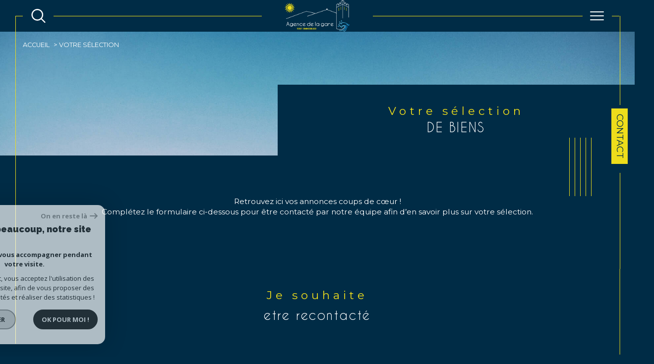

--- FILE ---
content_type: text/html; charset=utf-8
request_url: https://www.google.com/recaptcha/api2/anchor?ar=1&k=6LcPSwcjAAAAALqRxz1OmV3XskwQrdJBMbyDDSJU&co=aHR0cHM6Ly93d3cuYWdlbmNlZGVsYWdhcmUuY29tOjQ0Mw..&hl=en&v=N67nZn4AqZkNcbeMu4prBgzg&size=invisible&anchor-ms=20000&execute-ms=30000&cb=cy5frwduk3de
body_size: 48793
content:
<!DOCTYPE HTML><html dir="ltr" lang="en"><head><meta http-equiv="Content-Type" content="text/html; charset=UTF-8">
<meta http-equiv="X-UA-Compatible" content="IE=edge">
<title>reCAPTCHA</title>
<style type="text/css">
/* cyrillic-ext */
@font-face {
  font-family: 'Roboto';
  font-style: normal;
  font-weight: 400;
  font-stretch: 100%;
  src: url(//fonts.gstatic.com/s/roboto/v48/KFO7CnqEu92Fr1ME7kSn66aGLdTylUAMa3GUBHMdazTgWw.woff2) format('woff2');
  unicode-range: U+0460-052F, U+1C80-1C8A, U+20B4, U+2DE0-2DFF, U+A640-A69F, U+FE2E-FE2F;
}
/* cyrillic */
@font-face {
  font-family: 'Roboto';
  font-style: normal;
  font-weight: 400;
  font-stretch: 100%;
  src: url(//fonts.gstatic.com/s/roboto/v48/KFO7CnqEu92Fr1ME7kSn66aGLdTylUAMa3iUBHMdazTgWw.woff2) format('woff2');
  unicode-range: U+0301, U+0400-045F, U+0490-0491, U+04B0-04B1, U+2116;
}
/* greek-ext */
@font-face {
  font-family: 'Roboto';
  font-style: normal;
  font-weight: 400;
  font-stretch: 100%;
  src: url(//fonts.gstatic.com/s/roboto/v48/KFO7CnqEu92Fr1ME7kSn66aGLdTylUAMa3CUBHMdazTgWw.woff2) format('woff2');
  unicode-range: U+1F00-1FFF;
}
/* greek */
@font-face {
  font-family: 'Roboto';
  font-style: normal;
  font-weight: 400;
  font-stretch: 100%;
  src: url(//fonts.gstatic.com/s/roboto/v48/KFO7CnqEu92Fr1ME7kSn66aGLdTylUAMa3-UBHMdazTgWw.woff2) format('woff2');
  unicode-range: U+0370-0377, U+037A-037F, U+0384-038A, U+038C, U+038E-03A1, U+03A3-03FF;
}
/* math */
@font-face {
  font-family: 'Roboto';
  font-style: normal;
  font-weight: 400;
  font-stretch: 100%;
  src: url(//fonts.gstatic.com/s/roboto/v48/KFO7CnqEu92Fr1ME7kSn66aGLdTylUAMawCUBHMdazTgWw.woff2) format('woff2');
  unicode-range: U+0302-0303, U+0305, U+0307-0308, U+0310, U+0312, U+0315, U+031A, U+0326-0327, U+032C, U+032F-0330, U+0332-0333, U+0338, U+033A, U+0346, U+034D, U+0391-03A1, U+03A3-03A9, U+03B1-03C9, U+03D1, U+03D5-03D6, U+03F0-03F1, U+03F4-03F5, U+2016-2017, U+2034-2038, U+203C, U+2040, U+2043, U+2047, U+2050, U+2057, U+205F, U+2070-2071, U+2074-208E, U+2090-209C, U+20D0-20DC, U+20E1, U+20E5-20EF, U+2100-2112, U+2114-2115, U+2117-2121, U+2123-214F, U+2190, U+2192, U+2194-21AE, U+21B0-21E5, U+21F1-21F2, U+21F4-2211, U+2213-2214, U+2216-22FF, U+2308-230B, U+2310, U+2319, U+231C-2321, U+2336-237A, U+237C, U+2395, U+239B-23B7, U+23D0, U+23DC-23E1, U+2474-2475, U+25AF, U+25B3, U+25B7, U+25BD, U+25C1, U+25CA, U+25CC, U+25FB, U+266D-266F, U+27C0-27FF, U+2900-2AFF, U+2B0E-2B11, U+2B30-2B4C, U+2BFE, U+3030, U+FF5B, U+FF5D, U+1D400-1D7FF, U+1EE00-1EEFF;
}
/* symbols */
@font-face {
  font-family: 'Roboto';
  font-style: normal;
  font-weight: 400;
  font-stretch: 100%;
  src: url(//fonts.gstatic.com/s/roboto/v48/KFO7CnqEu92Fr1ME7kSn66aGLdTylUAMaxKUBHMdazTgWw.woff2) format('woff2');
  unicode-range: U+0001-000C, U+000E-001F, U+007F-009F, U+20DD-20E0, U+20E2-20E4, U+2150-218F, U+2190, U+2192, U+2194-2199, U+21AF, U+21E6-21F0, U+21F3, U+2218-2219, U+2299, U+22C4-22C6, U+2300-243F, U+2440-244A, U+2460-24FF, U+25A0-27BF, U+2800-28FF, U+2921-2922, U+2981, U+29BF, U+29EB, U+2B00-2BFF, U+4DC0-4DFF, U+FFF9-FFFB, U+10140-1018E, U+10190-1019C, U+101A0, U+101D0-101FD, U+102E0-102FB, U+10E60-10E7E, U+1D2C0-1D2D3, U+1D2E0-1D37F, U+1F000-1F0FF, U+1F100-1F1AD, U+1F1E6-1F1FF, U+1F30D-1F30F, U+1F315, U+1F31C, U+1F31E, U+1F320-1F32C, U+1F336, U+1F378, U+1F37D, U+1F382, U+1F393-1F39F, U+1F3A7-1F3A8, U+1F3AC-1F3AF, U+1F3C2, U+1F3C4-1F3C6, U+1F3CA-1F3CE, U+1F3D4-1F3E0, U+1F3ED, U+1F3F1-1F3F3, U+1F3F5-1F3F7, U+1F408, U+1F415, U+1F41F, U+1F426, U+1F43F, U+1F441-1F442, U+1F444, U+1F446-1F449, U+1F44C-1F44E, U+1F453, U+1F46A, U+1F47D, U+1F4A3, U+1F4B0, U+1F4B3, U+1F4B9, U+1F4BB, U+1F4BF, U+1F4C8-1F4CB, U+1F4D6, U+1F4DA, U+1F4DF, U+1F4E3-1F4E6, U+1F4EA-1F4ED, U+1F4F7, U+1F4F9-1F4FB, U+1F4FD-1F4FE, U+1F503, U+1F507-1F50B, U+1F50D, U+1F512-1F513, U+1F53E-1F54A, U+1F54F-1F5FA, U+1F610, U+1F650-1F67F, U+1F687, U+1F68D, U+1F691, U+1F694, U+1F698, U+1F6AD, U+1F6B2, U+1F6B9-1F6BA, U+1F6BC, U+1F6C6-1F6CF, U+1F6D3-1F6D7, U+1F6E0-1F6EA, U+1F6F0-1F6F3, U+1F6F7-1F6FC, U+1F700-1F7FF, U+1F800-1F80B, U+1F810-1F847, U+1F850-1F859, U+1F860-1F887, U+1F890-1F8AD, U+1F8B0-1F8BB, U+1F8C0-1F8C1, U+1F900-1F90B, U+1F93B, U+1F946, U+1F984, U+1F996, U+1F9E9, U+1FA00-1FA6F, U+1FA70-1FA7C, U+1FA80-1FA89, U+1FA8F-1FAC6, U+1FACE-1FADC, U+1FADF-1FAE9, U+1FAF0-1FAF8, U+1FB00-1FBFF;
}
/* vietnamese */
@font-face {
  font-family: 'Roboto';
  font-style: normal;
  font-weight: 400;
  font-stretch: 100%;
  src: url(//fonts.gstatic.com/s/roboto/v48/KFO7CnqEu92Fr1ME7kSn66aGLdTylUAMa3OUBHMdazTgWw.woff2) format('woff2');
  unicode-range: U+0102-0103, U+0110-0111, U+0128-0129, U+0168-0169, U+01A0-01A1, U+01AF-01B0, U+0300-0301, U+0303-0304, U+0308-0309, U+0323, U+0329, U+1EA0-1EF9, U+20AB;
}
/* latin-ext */
@font-face {
  font-family: 'Roboto';
  font-style: normal;
  font-weight: 400;
  font-stretch: 100%;
  src: url(//fonts.gstatic.com/s/roboto/v48/KFO7CnqEu92Fr1ME7kSn66aGLdTylUAMa3KUBHMdazTgWw.woff2) format('woff2');
  unicode-range: U+0100-02BA, U+02BD-02C5, U+02C7-02CC, U+02CE-02D7, U+02DD-02FF, U+0304, U+0308, U+0329, U+1D00-1DBF, U+1E00-1E9F, U+1EF2-1EFF, U+2020, U+20A0-20AB, U+20AD-20C0, U+2113, U+2C60-2C7F, U+A720-A7FF;
}
/* latin */
@font-face {
  font-family: 'Roboto';
  font-style: normal;
  font-weight: 400;
  font-stretch: 100%;
  src: url(//fonts.gstatic.com/s/roboto/v48/KFO7CnqEu92Fr1ME7kSn66aGLdTylUAMa3yUBHMdazQ.woff2) format('woff2');
  unicode-range: U+0000-00FF, U+0131, U+0152-0153, U+02BB-02BC, U+02C6, U+02DA, U+02DC, U+0304, U+0308, U+0329, U+2000-206F, U+20AC, U+2122, U+2191, U+2193, U+2212, U+2215, U+FEFF, U+FFFD;
}
/* cyrillic-ext */
@font-face {
  font-family: 'Roboto';
  font-style: normal;
  font-weight: 500;
  font-stretch: 100%;
  src: url(//fonts.gstatic.com/s/roboto/v48/KFO7CnqEu92Fr1ME7kSn66aGLdTylUAMa3GUBHMdazTgWw.woff2) format('woff2');
  unicode-range: U+0460-052F, U+1C80-1C8A, U+20B4, U+2DE0-2DFF, U+A640-A69F, U+FE2E-FE2F;
}
/* cyrillic */
@font-face {
  font-family: 'Roboto';
  font-style: normal;
  font-weight: 500;
  font-stretch: 100%;
  src: url(//fonts.gstatic.com/s/roboto/v48/KFO7CnqEu92Fr1ME7kSn66aGLdTylUAMa3iUBHMdazTgWw.woff2) format('woff2');
  unicode-range: U+0301, U+0400-045F, U+0490-0491, U+04B0-04B1, U+2116;
}
/* greek-ext */
@font-face {
  font-family: 'Roboto';
  font-style: normal;
  font-weight: 500;
  font-stretch: 100%;
  src: url(//fonts.gstatic.com/s/roboto/v48/KFO7CnqEu92Fr1ME7kSn66aGLdTylUAMa3CUBHMdazTgWw.woff2) format('woff2');
  unicode-range: U+1F00-1FFF;
}
/* greek */
@font-face {
  font-family: 'Roboto';
  font-style: normal;
  font-weight: 500;
  font-stretch: 100%;
  src: url(//fonts.gstatic.com/s/roboto/v48/KFO7CnqEu92Fr1ME7kSn66aGLdTylUAMa3-UBHMdazTgWw.woff2) format('woff2');
  unicode-range: U+0370-0377, U+037A-037F, U+0384-038A, U+038C, U+038E-03A1, U+03A3-03FF;
}
/* math */
@font-face {
  font-family: 'Roboto';
  font-style: normal;
  font-weight: 500;
  font-stretch: 100%;
  src: url(//fonts.gstatic.com/s/roboto/v48/KFO7CnqEu92Fr1ME7kSn66aGLdTylUAMawCUBHMdazTgWw.woff2) format('woff2');
  unicode-range: U+0302-0303, U+0305, U+0307-0308, U+0310, U+0312, U+0315, U+031A, U+0326-0327, U+032C, U+032F-0330, U+0332-0333, U+0338, U+033A, U+0346, U+034D, U+0391-03A1, U+03A3-03A9, U+03B1-03C9, U+03D1, U+03D5-03D6, U+03F0-03F1, U+03F4-03F5, U+2016-2017, U+2034-2038, U+203C, U+2040, U+2043, U+2047, U+2050, U+2057, U+205F, U+2070-2071, U+2074-208E, U+2090-209C, U+20D0-20DC, U+20E1, U+20E5-20EF, U+2100-2112, U+2114-2115, U+2117-2121, U+2123-214F, U+2190, U+2192, U+2194-21AE, U+21B0-21E5, U+21F1-21F2, U+21F4-2211, U+2213-2214, U+2216-22FF, U+2308-230B, U+2310, U+2319, U+231C-2321, U+2336-237A, U+237C, U+2395, U+239B-23B7, U+23D0, U+23DC-23E1, U+2474-2475, U+25AF, U+25B3, U+25B7, U+25BD, U+25C1, U+25CA, U+25CC, U+25FB, U+266D-266F, U+27C0-27FF, U+2900-2AFF, U+2B0E-2B11, U+2B30-2B4C, U+2BFE, U+3030, U+FF5B, U+FF5D, U+1D400-1D7FF, U+1EE00-1EEFF;
}
/* symbols */
@font-face {
  font-family: 'Roboto';
  font-style: normal;
  font-weight: 500;
  font-stretch: 100%;
  src: url(//fonts.gstatic.com/s/roboto/v48/KFO7CnqEu92Fr1ME7kSn66aGLdTylUAMaxKUBHMdazTgWw.woff2) format('woff2');
  unicode-range: U+0001-000C, U+000E-001F, U+007F-009F, U+20DD-20E0, U+20E2-20E4, U+2150-218F, U+2190, U+2192, U+2194-2199, U+21AF, U+21E6-21F0, U+21F3, U+2218-2219, U+2299, U+22C4-22C6, U+2300-243F, U+2440-244A, U+2460-24FF, U+25A0-27BF, U+2800-28FF, U+2921-2922, U+2981, U+29BF, U+29EB, U+2B00-2BFF, U+4DC0-4DFF, U+FFF9-FFFB, U+10140-1018E, U+10190-1019C, U+101A0, U+101D0-101FD, U+102E0-102FB, U+10E60-10E7E, U+1D2C0-1D2D3, U+1D2E0-1D37F, U+1F000-1F0FF, U+1F100-1F1AD, U+1F1E6-1F1FF, U+1F30D-1F30F, U+1F315, U+1F31C, U+1F31E, U+1F320-1F32C, U+1F336, U+1F378, U+1F37D, U+1F382, U+1F393-1F39F, U+1F3A7-1F3A8, U+1F3AC-1F3AF, U+1F3C2, U+1F3C4-1F3C6, U+1F3CA-1F3CE, U+1F3D4-1F3E0, U+1F3ED, U+1F3F1-1F3F3, U+1F3F5-1F3F7, U+1F408, U+1F415, U+1F41F, U+1F426, U+1F43F, U+1F441-1F442, U+1F444, U+1F446-1F449, U+1F44C-1F44E, U+1F453, U+1F46A, U+1F47D, U+1F4A3, U+1F4B0, U+1F4B3, U+1F4B9, U+1F4BB, U+1F4BF, U+1F4C8-1F4CB, U+1F4D6, U+1F4DA, U+1F4DF, U+1F4E3-1F4E6, U+1F4EA-1F4ED, U+1F4F7, U+1F4F9-1F4FB, U+1F4FD-1F4FE, U+1F503, U+1F507-1F50B, U+1F50D, U+1F512-1F513, U+1F53E-1F54A, U+1F54F-1F5FA, U+1F610, U+1F650-1F67F, U+1F687, U+1F68D, U+1F691, U+1F694, U+1F698, U+1F6AD, U+1F6B2, U+1F6B9-1F6BA, U+1F6BC, U+1F6C6-1F6CF, U+1F6D3-1F6D7, U+1F6E0-1F6EA, U+1F6F0-1F6F3, U+1F6F7-1F6FC, U+1F700-1F7FF, U+1F800-1F80B, U+1F810-1F847, U+1F850-1F859, U+1F860-1F887, U+1F890-1F8AD, U+1F8B0-1F8BB, U+1F8C0-1F8C1, U+1F900-1F90B, U+1F93B, U+1F946, U+1F984, U+1F996, U+1F9E9, U+1FA00-1FA6F, U+1FA70-1FA7C, U+1FA80-1FA89, U+1FA8F-1FAC6, U+1FACE-1FADC, U+1FADF-1FAE9, U+1FAF0-1FAF8, U+1FB00-1FBFF;
}
/* vietnamese */
@font-face {
  font-family: 'Roboto';
  font-style: normal;
  font-weight: 500;
  font-stretch: 100%;
  src: url(//fonts.gstatic.com/s/roboto/v48/KFO7CnqEu92Fr1ME7kSn66aGLdTylUAMa3OUBHMdazTgWw.woff2) format('woff2');
  unicode-range: U+0102-0103, U+0110-0111, U+0128-0129, U+0168-0169, U+01A0-01A1, U+01AF-01B0, U+0300-0301, U+0303-0304, U+0308-0309, U+0323, U+0329, U+1EA0-1EF9, U+20AB;
}
/* latin-ext */
@font-face {
  font-family: 'Roboto';
  font-style: normal;
  font-weight: 500;
  font-stretch: 100%;
  src: url(//fonts.gstatic.com/s/roboto/v48/KFO7CnqEu92Fr1ME7kSn66aGLdTylUAMa3KUBHMdazTgWw.woff2) format('woff2');
  unicode-range: U+0100-02BA, U+02BD-02C5, U+02C7-02CC, U+02CE-02D7, U+02DD-02FF, U+0304, U+0308, U+0329, U+1D00-1DBF, U+1E00-1E9F, U+1EF2-1EFF, U+2020, U+20A0-20AB, U+20AD-20C0, U+2113, U+2C60-2C7F, U+A720-A7FF;
}
/* latin */
@font-face {
  font-family: 'Roboto';
  font-style: normal;
  font-weight: 500;
  font-stretch: 100%;
  src: url(//fonts.gstatic.com/s/roboto/v48/KFO7CnqEu92Fr1ME7kSn66aGLdTylUAMa3yUBHMdazQ.woff2) format('woff2');
  unicode-range: U+0000-00FF, U+0131, U+0152-0153, U+02BB-02BC, U+02C6, U+02DA, U+02DC, U+0304, U+0308, U+0329, U+2000-206F, U+20AC, U+2122, U+2191, U+2193, U+2212, U+2215, U+FEFF, U+FFFD;
}
/* cyrillic-ext */
@font-face {
  font-family: 'Roboto';
  font-style: normal;
  font-weight: 900;
  font-stretch: 100%;
  src: url(//fonts.gstatic.com/s/roboto/v48/KFO7CnqEu92Fr1ME7kSn66aGLdTylUAMa3GUBHMdazTgWw.woff2) format('woff2');
  unicode-range: U+0460-052F, U+1C80-1C8A, U+20B4, U+2DE0-2DFF, U+A640-A69F, U+FE2E-FE2F;
}
/* cyrillic */
@font-face {
  font-family: 'Roboto';
  font-style: normal;
  font-weight: 900;
  font-stretch: 100%;
  src: url(//fonts.gstatic.com/s/roboto/v48/KFO7CnqEu92Fr1ME7kSn66aGLdTylUAMa3iUBHMdazTgWw.woff2) format('woff2');
  unicode-range: U+0301, U+0400-045F, U+0490-0491, U+04B0-04B1, U+2116;
}
/* greek-ext */
@font-face {
  font-family: 'Roboto';
  font-style: normal;
  font-weight: 900;
  font-stretch: 100%;
  src: url(//fonts.gstatic.com/s/roboto/v48/KFO7CnqEu92Fr1ME7kSn66aGLdTylUAMa3CUBHMdazTgWw.woff2) format('woff2');
  unicode-range: U+1F00-1FFF;
}
/* greek */
@font-face {
  font-family: 'Roboto';
  font-style: normal;
  font-weight: 900;
  font-stretch: 100%;
  src: url(//fonts.gstatic.com/s/roboto/v48/KFO7CnqEu92Fr1ME7kSn66aGLdTylUAMa3-UBHMdazTgWw.woff2) format('woff2');
  unicode-range: U+0370-0377, U+037A-037F, U+0384-038A, U+038C, U+038E-03A1, U+03A3-03FF;
}
/* math */
@font-face {
  font-family: 'Roboto';
  font-style: normal;
  font-weight: 900;
  font-stretch: 100%;
  src: url(//fonts.gstatic.com/s/roboto/v48/KFO7CnqEu92Fr1ME7kSn66aGLdTylUAMawCUBHMdazTgWw.woff2) format('woff2');
  unicode-range: U+0302-0303, U+0305, U+0307-0308, U+0310, U+0312, U+0315, U+031A, U+0326-0327, U+032C, U+032F-0330, U+0332-0333, U+0338, U+033A, U+0346, U+034D, U+0391-03A1, U+03A3-03A9, U+03B1-03C9, U+03D1, U+03D5-03D6, U+03F0-03F1, U+03F4-03F5, U+2016-2017, U+2034-2038, U+203C, U+2040, U+2043, U+2047, U+2050, U+2057, U+205F, U+2070-2071, U+2074-208E, U+2090-209C, U+20D0-20DC, U+20E1, U+20E5-20EF, U+2100-2112, U+2114-2115, U+2117-2121, U+2123-214F, U+2190, U+2192, U+2194-21AE, U+21B0-21E5, U+21F1-21F2, U+21F4-2211, U+2213-2214, U+2216-22FF, U+2308-230B, U+2310, U+2319, U+231C-2321, U+2336-237A, U+237C, U+2395, U+239B-23B7, U+23D0, U+23DC-23E1, U+2474-2475, U+25AF, U+25B3, U+25B7, U+25BD, U+25C1, U+25CA, U+25CC, U+25FB, U+266D-266F, U+27C0-27FF, U+2900-2AFF, U+2B0E-2B11, U+2B30-2B4C, U+2BFE, U+3030, U+FF5B, U+FF5D, U+1D400-1D7FF, U+1EE00-1EEFF;
}
/* symbols */
@font-face {
  font-family: 'Roboto';
  font-style: normal;
  font-weight: 900;
  font-stretch: 100%;
  src: url(//fonts.gstatic.com/s/roboto/v48/KFO7CnqEu92Fr1ME7kSn66aGLdTylUAMaxKUBHMdazTgWw.woff2) format('woff2');
  unicode-range: U+0001-000C, U+000E-001F, U+007F-009F, U+20DD-20E0, U+20E2-20E4, U+2150-218F, U+2190, U+2192, U+2194-2199, U+21AF, U+21E6-21F0, U+21F3, U+2218-2219, U+2299, U+22C4-22C6, U+2300-243F, U+2440-244A, U+2460-24FF, U+25A0-27BF, U+2800-28FF, U+2921-2922, U+2981, U+29BF, U+29EB, U+2B00-2BFF, U+4DC0-4DFF, U+FFF9-FFFB, U+10140-1018E, U+10190-1019C, U+101A0, U+101D0-101FD, U+102E0-102FB, U+10E60-10E7E, U+1D2C0-1D2D3, U+1D2E0-1D37F, U+1F000-1F0FF, U+1F100-1F1AD, U+1F1E6-1F1FF, U+1F30D-1F30F, U+1F315, U+1F31C, U+1F31E, U+1F320-1F32C, U+1F336, U+1F378, U+1F37D, U+1F382, U+1F393-1F39F, U+1F3A7-1F3A8, U+1F3AC-1F3AF, U+1F3C2, U+1F3C4-1F3C6, U+1F3CA-1F3CE, U+1F3D4-1F3E0, U+1F3ED, U+1F3F1-1F3F3, U+1F3F5-1F3F7, U+1F408, U+1F415, U+1F41F, U+1F426, U+1F43F, U+1F441-1F442, U+1F444, U+1F446-1F449, U+1F44C-1F44E, U+1F453, U+1F46A, U+1F47D, U+1F4A3, U+1F4B0, U+1F4B3, U+1F4B9, U+1F4BB, U+1F4BF, U+1F4C8-1F4CB, U+1F4D6, U+1F4DA, U+1F4DF, U+1F4E3-1F4E6, U+1F4EA-1F4ED, U+1F4F7, U+1F4F9-1F4FB, U+1F4FD-1F4FE, U+1F503, U+1F507-1F50B, U+1F50D, U+1F512-1F513, U+1F53E-1F54A, U+1F54F-1F5FA, U+1F610, U+1F650-1F67F, U+1F687, U+1F68D, U+1F691, U+1F694, U+1F698, U+1F6AD, U+1F6B2, U+1F6B9-1F6BA, U+1F6BC, U+1F6C6-1F6CF, U+1F6D3-1F6D7, U+1F6E0-1F6EA, U+1F6F0-1F6F3, U+1F6F7-1F6FC, U+1F700-1F7FF, U+1F800-1F80B, U+1F810-1F847, U+1F850-1F859, U+1F860-1F887, U+1F890-1F8AD, U+1F8B0-1F8BB, U+1F8C0-1F8C1, U+1F900-1F90B, U+1F93B, U+1F946, U+1F984, U+1F996, U+1F9E9, U+1FA00-1FA6F, U+1FA70-1FA7C, U+1FA80-1FA89, U+1FA8F-1FAC6, U+1FACE-1FADC, U+1FADF-1FAE9, U+1FAF0-1FAF8, U+1FB00-1FBFF;
}
/* vietnamese */
@font-face {
  font-family: 'Roboto';
  font-style: normal;
  font-weight: 900;
  font-stretch: 100%;
  src: url(//fonts.gstatic.com/s/roboto/v48/KFO7CnqEu92Fr1ME7kSn66aGLdTylUAMa3OUBHMdazTgWw.woff2) format('woff2');
  unicode-range: U+0102-0103, U+0110-0111, U+0128-0129, U+0168-0169, U+01A0-01A1, U+01AF-01B0, U+0300-0301, U+0303-0304, U+0308-0309, U+0323, U+0329, U+1EA0-1EF9, U+20AB;
}
/* latin-ext */
@font-face {
  font-family: 'Roboto';
  font-style: normal;
  font-weight: 900;
  font-stretch: 100%;
  src: url(//fonts.gstatic.com/s/roboto/v48/KFO7CnqEu92Fr1ME7kSn66aGLdTylUAMa3KUBHMdazTgWw.woff2) format('woff2');
  unicode-range: U+0100-02BA, U+02BD-02C5, U+02C7-02CC, U+02CE-02D7, U+02DD-02FF, U+0304, U+0308, U+0329, U+1D00-1DBF, U+1E00-1E9F, U+1EF2-1EFF, U+2020, U+20A0-20AB, U+20AD-20C0, U+2113, U+2C60-2C7F, U+A720-A7FF;
}
/* latin */
@font-face {
  font-family: 'Roboto';
  font-style: normal;
  font-weight: 900;
  font-stretch: 100%;
  src: url(//fonts.gstatic.com/s/roboto/v48/KFO7CnqEu92Fr1ME7kSn66aGLdTylUAMa3yUBHMdazQ.woff2) format('woff2');
  unicode-range: U+0000-00FF, U+0131, U+0152-0153, U+02BB-02BC, U+02C6, U+02DA, U+02DC, U+0304, U+0308, U+0329, U+2000-206F, U+20AC, U+2122, U+2191, U+2193, U+2212, U+2215, U+FEFF, U+FFFD;
}

</style>
<link rel="stylesheet" type="text/css" href="https://www.gstatic.com/recaptcha/releases/N67nZn4AqZkNcbeMu4prBgzg/styles__ltr.css">
<script nonce="iuqx0jaxKmgZ77SJfzVOBA" type="text/javascript">window['__recaptcha_api'] = 'https://www.google.com/recaptcha/api2/';</script>
<script type="text/javascript" src="https://www.gstatic.com/recaptcha/releases/N67nZn4AqZkNcbeMu4prBgzg/recaptcha__en.js" nonce="iuqx0jaxKmgZ77SJfzVOBA">
      
    </script></head>
<body><div id="rc-anchor-alert" class="rc-anchor-alert"></div>
<input type="hidden" id="recaptcha-token" value="[base64]">
<script type="text/javascript" nonce="iuqx0jaxKmgZ77SJfzVOBA">
      recaptcha.anchor.Main.init("[\x22ainput\x22,[\x22bgdata\x22,\x22\x22,\[base64]/[base64]/MjU1Ong/[base64]/[base64]/[base64]/[base64]/[base64]/[base64]/[base64]/[base64]/[base64]/[base64]/[base64]/[base64]/[base64]/[base64]/[base64]\\u003d\x22,\[base64]\\u003d\\u003d\x22,\x22w7VaAsO/eWLCvFd5w6oiHGJEMUzCqcKmwoYeYMO7w77Dq8Oaw5pFVx1bKsOsw5xWw4FVLS4aT0vCicKYFEzDqsO6w5Q6IijDgMKWwpfCvGPDtC3Dl8KISXnDsg0eDlbDosOewpfClcKhQsObD09PwoE4w6/Cv8OCw7PDsRwfZXFcKw1Fw6djwpI/w7QwRMKEwoBdwqYmwr7CiMODEsKnOi9vfS7DjsO9w6svEMKDwoQuXsK6woBnGcOVBcO1b8O5DcKGwrrDjwfDpMKNVF5af8ODw4pWwr/Cv0NOX8KFwrUUJxPCsA45MBAuWT7DsMKsw7zChkzClsKFw40iw5Ucwq4QB8OPwr8fw4MHw6nDo1RGK8KXw48Ew5kFwrbCskEVDWbCu8OKRzMbw67CrsOIwovCp0vDtcKQD0odMGoWwrgswrzDjg/Cn31IwqxiX1jCmcKcScO4Y8Kqwp7Dg8KJwo7CoRPDhG4xw5PDmsKZwodJecK7DHLCt8O2aV7DpT9uw45KwrIKFxPCtU5Ww7rCvsKKwosrw7EowrXCsUtgbcKKwpAFwq9AwqQbdjLChE3DtDlOw7PCvMKyw6rCmUUSwpFINBvDhR/Di8KUcsO4wqfDgjzChcO6wo0jwrABwophAmrCvlslEsOLwpUxWFHDtsKHwotiw70bEsKzesKfPRdBwpB0w7lBw5wjw4tSw7UvwrTDvsK/E8O2UMO8wrZ9SsKaWcKlwrpfwp/Cg8Oew6jDlX7DvMKAWRYRS8Kkwo/[base64]/wpbDkl1LwojDsRkvw61rwqvCsRYzwoDDlcOFw65UEcKmb8OxejLCtQBrVX4lJ8O3Y8Kzw5IVP0HDswLCjXvDjMOfwqTDmQkGwpjDukTCgAfCucKzO8O7fcKDwozDpcO/[base64]/fcKIw6gTw481XzJKQsOmwpwZwojCnU8FQnnDiAFFwpTDucOtwqwpwrXCnmtfAMOHYMKheWszwqo1w5vDoMOVJsKswpkJw7YbUcKFw7E/Xho7NsKvFMKUw5PDtcOyMsO3alnDvkxgICEEdnl0wqjCnMOCPcKnF8OXw6DDjhjCjkHCoFA6wodsw6bDu00oFyhITsORRR1Fw7rCtWzCmcOpwrdXw47Cs8Kvw7nCu8Kkw6sMwqzCgmt/w4TCrsKPw6jCkcOaw4XDrR4Qw5ktw6HDosOwwrzDhGrCg8OYw5tqMWYeAG7DkFplRD/DjgXDuVdNX8KNwq7DmjfCrX1pesKqw6h7OMK1TS/CmsK8wolLJMOYIivCgcOYwqDDncKPwoPCllHCsGUufDk3w5TDnsOML8K8QGRmK8OBw4RYwoLCssOVwrLDl8O4wrHDvsKhOG/Cn3Qqwp9xw7DDgcKuWx3ChA11wq4jw57DncOVwpDCtWsPwr/CuQsPwotYMnfDvcKHw4jCicO6IB1veTp9wq7Cr8OOAHDDhUh7w5jCrXNqwoPDt8OlXmnChB/DsnLCgCXCmcKbQcKMwooDC8K5ScO6w58NdMKlwrB5P8Kjw61jcBvDkcKzY8O4w6pPw5hrVcKgwpXDi8OwwpnCjsOUah1/[base64]/CoUDDhQPChcKxT8OSa3EDw5/[base64]/w4hBw4obMV4TBkksDnvCnsK2TMKRcBAUJMOSwpgSRcOYwqxkRMKuDw5ZwqNwJ8O/wqvCn8O3bzF3wrh0w4XCuznCkcK+w4wxNxbCqMKdw4fCjxVGDsK/wo7DimPDpcKOw7Mkw6ZuFn3CjsKAw7rDtFDClsK7VcOzLyVewoDCkRUhSR8YwqB6w57CpcOFwq/[base64]/Cr8OWTnTDuMOHwpkFwprDssO6HMOQw4DCqsKuwoPCjsOmw7LClcKQe8O8w7/DnW5OeG3CgsK9w6LDgMO8JxhmF8KLeGZDwp8iw4bDj8OQwrHCj3PCqwgvwop2McK+OsOpeMKvw507w6TDmVk1w4Fsw7jCv8K9w45cw4sBwobDkcK+SBQNwqtLHMKNWMOZVsOwbgHDtwciRMOfwo/Dk8OQwpEvw5E1wpBMw5Zmw6AUIlLDrjgEShnCjsO9wpIHEMKwwqIYwrXDk3XCuCxaw6fCpcOjwqJ4w7EzCMOpwr8/JWZPdMKBWEjDvB3CnsO4wpw9wrM1woPDjnPDozZZdQo2IMOZw4/[base64]/CgMODLcKeRsK/PWgZw6bCuy80eQscwqvChTjCusKzw5LDsWjCo8OkCxPCjMKBS8KRwoHCtVxjZsKvC8O/YsKjNsOPw77Ckn/Ch8KWOFUJwrhxK8OTD1U/GcKrC8OVw4jDoMO8w6HCm8OnBcKwbRVDw4jCjMKTw6tAwrDCoEnCtsO4wqrCowzCq0nDiHRzwqLCgWlswoTCtk3DhDV+wqHDmzTDm8OocXfCu8OVwpFSTsKxO0A0KsKdw649wo3Dh8Kzw43Csh8aL8Kiw6/CmMKOwq5Bw6cKfMKNLkPDizTCj8K6w47CqsOnwoAfwpbCvS3CnADDlcKrw7R+bFdqTVzChn7CjjnClcKEwqPDg8OUB8OgdsOOwroJBcKTwrdFw4hZwqhAwqBBJsOzw53DkyDCmsKHdGoaIMK+wqnDtDRYwppgVsKvQsOoZjTDgXlNJVLCtC8+wpYUYcOtLMKMw7/Dr3TCmiPCp8KAecOsw7DCgmHCslTCrUPCuzJyJMKBw7zCvygEwqRww6PCnHlBAHQHKw0HwrLDnRPDrcOifh/CksOrQF1cwr8wwpFpwo1cwojDtnQ5w5PDgjnCp8OBIUnCiAIKwpDCqBI4M0bCpGYMfsOPNWvCmld2w7HDuMKxw4UWd0HDjEQrH8O9DsOXwo/ChS/Dok3CiMODdMKMwpPCqMOPw5MiHRnCq8O5XMK3w7ECD8Otw4tnwrzCpMKBIMKzw4Eiw5kAS8OYX2XCq8O7wq9Mw5XCpMKww7/DgsO7ClfDk8KIJQ3CllDCsRfCkcKbw6wKSsOQSUJJMlRVFxJuw5vCvwEuw5TDmFzDsMOUwrkUw7TCn1AdfCTDqUE7NWjDiCsuwooBAG/CoMOiwrPDpG0SwrdVw5DDvcOdwprChyPDscKVw78Nw6HClsOjasOCdxMew6gJN8KFWMKuRj9gcMOgwp/CtEjDl1VRw7lcLMKfw4/DnsOcw7pje8OFw5bCjn7Cui8NBnFEw5JxLj7CjMKnw4ATKRx5I1NHwo0Xw4YaM8O3BSlHw6Ezw7UzSGTDocO/woVpw6bDq2lPaMOjSXxJRMOLw4nDgsKxLcK7KcO1RsKGw5EVHWpywqlUBW/CsDHChcKTw5glwpMqwq0IG3DCkcO+fwQxw4nDgcKUwqZ1wqfDusKVwopPa1x7w4AYw5zCgcKFWMO3wrdvV8K6w5dbBMODwphvCi/Dh13DoS3DgMKZXsO2w6PDoQR4w44Mw64+wohbw4VDw5x9wqQJwq/CmCPCgiXCgSfCvFl+wrthQ8O0wrJyKjRpDDMew6tewqZPwpXDjxdGVsKyL8KvTcKHwr/[base64]/[base64]/DqcO5NsOvThYRw4PCiUrCkURaL8KBfxd3w4PCmsKFwrDCnE9PwptawpXDjEbDmnzCjcOzw53Djy1jEcKawrbCvibCpTANw7JCwqHDmcOIHwVOwp0ew7PCq8Kbw5lKPDPCkcO9BcOPE8K/NVkbSxowFsKfw7QaVx7CisKoS8ObWsKqw7zCpsObwrdVE8K1EMKyEURgUcO6cMK0BMKSw4M3DcOfwoHCucO9eivCkAHDr8KCCMK+w5YSw7PDnsOvw6TCpMKyCGHDocODGHDDhsKzw6fCisKecGvCvMKqLcKgwrs3w7vChMK/V0TCg3p2V8KSwoHCvCDCvmBBNFHDrcORQ2zCsGXCg8OUCywcTGLDphrDjcKTeDPCqVfDrMKsc8Oaw5BLw5PDu8OOwoNYw5vDqxJbwp/DoRrDsSLCpMOMw6crLyLCkcKAwobCmjPDkcO8EsO/wqpLf8OsQTLCnsORwprCqlnDmkRnw4JyKGggRh8nwpkww5LCt396E8Klw7BEdcOhw5/[base64]/Dvxoed8OEwrLCmsKZwqc8CVBFw45BcX/DmDVvwp1ewq5Owr7DqybDjsOvwqLCjW7DonVZwrjDg8K6YsO2K2bDvcOYw6U7wq/Ch1MPTsK+L8KYwrknw5sewpcxG8K9aDMBwoXCvsKfw4zCtRLDl8KCwqR5w6Y8Xz4PwopEd3JAI8OCwqzDoCDDp8OGLMOTw59Jw7HCgUFcwr3DpsOTwq9eI8KLYcKPw60ww4bCi8O0WsKpPFIow7YFwq3DgcOlMMOSwrPCl8KAwqjDmAMGCcOFw6NHY3lhwo/DrDvDgBDCl8OhSEjCsgvCg8KBNWpIXTVcdcKAw4oiwqIhGVDCo05CwpbCgCwVw7PCvjfDrsKQJShcwqwsXk4Gw4N1M8KjSsK8w7BAAMOgGSDCl35PNTnDp8OaCcKUeE0UQijDlsOSE2DCkWPCqVHDp3tnwprDosOtPsOQw63DkcOzw4fDoUlxw7/Cv3XDmxTCu15Ow6B7wq/DkcKCwonCqMOdWMKjwqfDrsOvwp7CvHlCdErChcKJc8KWwrFaV2g5w5JDERTDr8OFw7fDusKMNlzDgj/DnXHCqMOhwqEDRTzDnMOJw6tow6fDkgQEKMK5wr8ucUDDiV4Qw6zCtsOJZcOReMKxw6VCaMOQw4DCtMO8w7xjMcKaw57ChVtVaMKCw6PCjHLCg8OTC1dyJMOGMMKAwohtHMKow5kreWVhwqg9woB+w6TCiAbDscK8E3Qlw5Y8w7Iaw5lBw6ZaZ8KbS8K/UsKBwoA/w7EIwrfDvj9Rwox2w7/CpSDCn2Q0WhNTw4p3NcKpwp/CusO4w4/CusK5w6obw5xsw5cswpE5w5PClwTCncKLDcKrZnJDcsKWwpUlb8O+Kxh6X8OCcyfCqxZOwosKTMKvAFLCpW3CgsKSG8Kxw4PDnCXDrxXDmV5bGsOowpXCmANdH0XCmcKMKsKDw4tww6k7w5XDjcKWHFQvEkNoJsOVa8KHCsKxbMOzXC9COj9sw5saPcKEe8KObsO/wozDnsOkw7kZwq/ClT4Hw6s+w7bCuMKCW8KpE2A8wojDpjcMZ2pnbhUbw7NAacK0w5zDmSLDgljChF0eA8OuCcKgwr7DmsKYYjDDssOJbGvCmcOBOMO/Dic5JsOQwpTDqsKCwpjCuDrDk8OTEcKVw47DtcK1WcKuMMKEw4VwG0oYw67DgwLClcOVTxXDmH7CvnATw4PDpCtUEcKEwpbCnUrCrxR5w6c5wqPChWnChRrDh3rDlMKTBMORw7FLfMOcPknDtsO6w73DtGomJ8OTwqLDg1rClTdiKcKYYF7DmMKPbiLChi/DmsKQN8O7wrRTNA/CkwLChBpEwpfDknrDsMOKwqIUDRJWSh5sHg4REMOXw407XWLDlMOXw7vDq8OUw4vDvGfCv8KJw4nCscKEw7s1YGzDm1Etw6PDqsO7DMOPw5HDqjPCpmYEw5MVwrplbcOiwqrChsO+TgV8KibDoxNcwqjDmcKlw7l7SXbDiEh/w6pzQ8K/wonCmnM7w7tbc8O3wr8AwrEBURhvwoYlIwIHDjPCicOtw6c3w5HDj2xlBMKvZMKZwrxAPDXCqwMpw70FFcOVwrB/Xm/DqMOdwrcMZlwTwr/CuHg2JXwqw7pGasKmEcO8NGZHaMOcJQTDoHHCviUEAhZFecOnw5DChUtgw4wmJGlywoFIY0/CuhDCmMONcQ5xQMO1LsOYwqgXwq7CqMKOelhkw4zCoH9QwpwfAMOkax4cNBc4ecKKw4HDl8OTw4DClMOow6tHwoJQYAHDuMOZTWzCkyxvwod8f8KpwqbCiMKZw7bDjcOvw6gCwowDw5HDqMKAKcKuwrrDkE1CZG/Cm8OOw6ZZw7sewo4+wp/[base64]/H2rCgsKWCWZbCV1Jw6fDvcOiTMOlw6UAwpwrG3h5e8KNGMKvw6vDp8KiPcKQwpItwq7Dt3XDosO0w5DCrE0bw6ICw5/Dq8Kxd0kOGcOnBcKga8O9wqdBw60JB2PDhzMOY8Kpw4UTw5rDrjfCiSTDqxfCsMOFw5TCo8OQTEo/L8ONw7bCs8OIw5DCpsOPJEnCuGzDtMKuVsKCw4F/[base64]/DuncqZWvDqMOLwpR2BkvDqW5fGnYfwotiw5XCqA15bsO/w4RCf8KaTGgsw7EERcKNw68qwodMekp/[base64]/[base64]/[base64]/DsHQ0Khgiw65vwoHCiMOPfDhgw6wAbUgIbH0RPwvCvcKswo/DiQ3DoRRJbiJLwqPCsFjDtSrDn8KKOULCr8KwayjDvcKBCB5YCTpcLExOAk/[base64]/DrSIYwp93wpQqw5ohw7HDg8OYGsKzw7ZLMDUmeMOew6BUwqk+YjVPPFXDi3TCjk1zw4/Dq21sUVMDw49Lw6jCrcK5GMKAworDpsKFJ8OaasK5w4ofwq3CmV1Fw51swqxjTcOpw5LCnMK4e3nCsMKUwqVQMsO/[base64]/NRl7w5URwrZBw7fDlsKgw7HDkiLCnRJLw6LDsFdiD0HCqcO8TkUdw7dUHz/CtMObwqXDvkvDrMKHwoB/w7rDqsOVI8KKw6IPw6jDt8OKWcK2AsKHwoHCkSLCjcOsX8Kow5AUw4gmYsOWw78fwqMkw57DkVPDslbDlls9P8O+EcK3KMKYwq8WTXNVIcKUZnfDqnt9WcK6wqtIXxRowpLCtE/DkMKbXMOFw5bDmCjCgMOew6DDiWoxw6fDkVDDqsOKwq16csKpacOjw5TCvTtcFcK7wr4gUcOXw5duwq5jJVBbwqHCiMODwog3XcOzwobCli1PQsOtw7I0LMKywrsLI8O+wpzCq0rCnsOOf8OuKF/DlyUXw67Ch1LDs35ww5p8UDxEXBJrw7JUSyRww6vDow1rPsOAWsK2Ch5JPR3Ds8KUwrVDwoTDnWsfwq/CiB50FsK2T8K/anLCrWzDusK/AMKEwqzCvsOlAMKhFMKQNAEqw5tWwr/[base64]/fMOgIVFew5VYwrlxw7vDpcOww4EmOyMFwp8lBcKVwofDmH89UgpfwrceCV7Dq8KPw55Xw7cywrHDpsKjwqQMwpVfwrrDlcKOw6bCvGrDvMK5Rh9AKGZFw5R1woFuYMOtw6XDrVseGCPDmcKOwrNQwrIxdcOsw6ZoTVHCvQ1xwqkpwojCtAPDswkSwprDhlnCnGLCp8O/w44aGFoEw4lkasK7Z8KAwrDCgmLCsk/CsQDDkcOtw7fDnMKUdsO0UcOww7hLwpgbFSVwZcObTsO9wr47QnpUGG0nQsKLO2R5UwTDlsKMwpt8wpsEEjfDpcOEecKFLsKMw4zDkMK8OgBTw6zCvSlXwpBAEMKdQ8KvwoHChXrCscOmUsO6wq5DRQbDvMObwrg/w48Bw5PCrcOUUcOpWCpIWsKhw4LCksOGwoUxXMOsw6PCqMKJRX9EZcKAw5cVwqYTbsOkw5cgw64OWsKOw6lSwo5tI8O1wqY/w7HDmQLDl1rCk8KHw6JEwrrDvADDtlZwQ8Kaw4Btwp/ChMK0w5rCj0HCkMKQw4lXbzvCucOdw5HCr1HDs8O6wpXDiT3CnsK1ZsOWJmJnO3nCjAPCocOFKMKxAMKYc1Q1Tih5w70fw7nCoMKzMcOuBsKPw5xxQwx3wot6DRrDlzF3blvCjhHDk8Kpw5/[base64]/DuUg0YMKyY8OLZX1TScOVwqo4woI5Z1vDmMOGYxJaNMK4wpTCgz5Bw6h3KGAmXE7DqzjCrcO8w6PDgcORMwTDp8KRw4rDncKUMiZ7KGHCn8OSalPCrFxMwolZw7cCEW/[base64]/CvMOjahNWSSfCiSLCphXDksK4U8OGwpHCtcOsIw0BPhbCkQUOGjB9FMK0wow0wrgTRXcQFMOnwq0eYcOWwr90fMOkw7pjw5nCtCTCmC5SCcKEwqbDrcK/w4LDicOcw6DDoMK0wobChcKGw6Zww5VKCsOVMcKNwpV8wr/[base64]/[base64]/Co8O2dcKyQE/CljrDt8Oud3DCgz3DvMOKXsKvDAgnYFsUFnfCvcOQw40ywrNtYlVFw7fCp8K+w43DtsK9w7/CpnI4J8KVYiLDnlgawp3CpcOQEcOhw73Dj1PDh8KpwpkiLMKwwqHDr8OrRQcPd8Ksw4/CoXUoT1t2w7jCl8KJw5M6VB/CiMOsw4jDiMK3wrHChB8Lw5t2wq3CgCjDr8K7e2lXOjI6w6ReI8KMw5RxTVfDrMKOwrfDm1MkQcKrJ8KGw7B1w41BPMK8U23DvSgtX8OPw7FQwogFY319wr4vb0nDswPDmMKbwoVsEcKmKkDDpcO1w4vCjS7Cn8OLw7XCkcOZfsO5I2nCqsKMw7jCm0U+aX/Dt1PDiDvDmMKdS1prccKvMsOxGFQnDhMzw7VJSR7Cgi5TJX5PB8O3QTnCvcOYwofDjgYyIsOqGAvCjRjDssKxGjlPwrgwPGTCtH1tw5TDkRPDqMOQeCPCjMOtw6EhEsObFMOlRELDlycSwqbDiQHDp8Kdw7HDjsKqGGZvwoJ9w7QxN8K+K8Ohw4/CgDtEw7HDjwhJw7jDuxvCoH8BwqYBIcO7U8Kww6YUdBLDsB4nKsK9KTDCmsOXw659wpFqw54LwqjDrMKvw6/CsVXChnFsJMO0EXtqT1fDsyR3w7HCiy7Cj8KfETELw7gTBXFww7HCjcOYIGXCtWk+TMOJAMKBEcKiRsOXwpJQwpnCsCIfEEfDh1zDkF7CmkJUZMKKw6dsN8OQMEACwrDDt8KbNAZDacOCe8KzwozCm3zCjDgnaVhXwrfDhmnDmXfCnkN3CEZrwq/CqBLDqcOgw7xyw4xDdWl8w7oXO1hYEMOnw5I/w4E/[base64]/[base64]/w4rDk04bZg3CpMKfOMO6dCYKWcKqEMKyTlg3w4YOQCfCkxLDrm7ChsKGR8O1AsKIwpxLd0g1w5xXC8KweAUhFxbCrsOow7ADSmRbwoUYwrDDkBfDt8O9w7/DnGJjDg8MR1MSw4luwrtUw6kbE8O/fcOSbsKfDVAKFQHCq2I8XcOtXzAhwojCozFkwrLClEPChmTCncK8wobCo8OtGMOBTsO1GlHDrX7CmcO6w7fDs8KeFh/Dp8OUdcKkwprDhCPDrcKdYsK/Cw5dXQF/I8OawrDCqH3Ci8OFAMOQw7vCghbDo8OHwog3wrcPw6ZTGMKIKmbDj8KGw6HChcOJw6tBw7w2AUDDtV8wGcKUwqnCnT/DmsOkZMKhYsKpw4oiw4HDugHDllBuQMK0YcOCCktoB8KRecOewrI/K8KXekbDicKRw6/[base64]/[base64]/[base64]/[base64]/CmcKuN09vNsOJLnTDpsK8dznCj8Knw5vClcOmRcKPDcKeQnNNNhTDq8KBFh3DmcKfw4PDlMOITH3Cgy1RVsKvH07DpMOVw5ZzcsKXw6pKUMOcXMKKwqvDicO6wozDtsKiw4VXaMKNwrU/KiF6wpTCscOpAxNBRCxqwoskw6RsesKDJMK2w457IcKxwoUIw5J9wqDCvWQJw5tnwpkVJChPwqzCqkx6S8O4w55iw4oJwqRlasObw4/DgcKcw5g+V8OnL1HDqgfDt8OTwqTDoFTCgGfDhcKJw7TCkwDDiAPDjC/[base64]/DrMKUw4vDssKUJ8KQAUfDrMKUDHIDccO4ZhnDnMKnbMOMMi9WM8OiFFMKwrzDmhknbcKjw6EOw4rCuMKXwqrCm8Kzw5jCh0DCrAbCtcOsCXUfb2p/wojCn2LDvXnChRXCs8KZw54Swr0Pw64PAUlqX0TClH8rwrcXw4FSw5vChwbDnTPDg8KLEVZYw4/[base64]/Dr1xjwol3wrLChksNw4USesK0WcORwpTDmmYaw4PDmsKYeMKnwpNbw4YUwrnCuB0tNX/Ck0zClsOww5bCtX7Ct3I6Q18WCsKdwrxMw5/DhcKpwq7CpnzCjTIgw4kyeMK6woLDocKnwprCoAcywqVYOcKwwp/CmcOkfnsfw4MqNsK9UMKDw54eegbDuEg3w7XCt8KYIEYlYTbCtsKcAMKMw5TDq8KHZMKGwpwxaMOPdjbCqH/DnMOJE8K0w7fCvsObwplkRHo9w5wALm3DosObwr59MyvCvzXCkMO8w5xAUDJYw5DDvyx5wqQYH3LCn8O1w4rCtlVjw5t9wrfCkj/DnClAw4bCmCrDvcK9wqEBQMOpw77Dn2jDkzzDkMKswrJ3YR45wo4FwrVCXcOdK8OvwqTCpCTCh0/[base64]/DtlzCpAYZwqPDi8KcwoJVZMKQw77DgjnDnATCrXldLsKLw7jCjRfCpMOLe8KYPMKZw5MiwqFDCVREFhfDhsKgNwvDn8OawrLCqMORK3MZQcKYw6klwpXDoB1Uah8Qwow3w40lGm9UfcO2w7lxfXXCglrCtxImwojDtMOSw4ERwrLDpiBRwoDCgMKlZcOUEEJmDmw4wq/DkAXDlCpFcSvCoMOHQcKBwqUOw6cAFcKowpTDqRHDh0xww64VUsOEAcKQw4bCrA9mwoUkJBLCm8KUwq7DuWbDisOnwrp1w50PM3fCsW0tVXLCkG/CmMOMH8ONB8OCwp7Cu8OWwpp0CsOuwrd+RUDDhMKKNhfCohVMA2fDiMOSw6PDs8OWwrVSw4fCt8KZw5V1w4l3w6A9w7/CtRJLw4oUwr8Nw6wRQ8OjccKrUsKRwoskBcK2w6Jwc8O7wqYNwoFFw4c/w5zCpMOqDcOKw5TCmTwywqhZw585YFFIw4zDgsOrwrXDhAnDnsOuH8KBwpobMcOmwpJBcVrCmMOJwrbCrCTCisK/A8KmwpTDh2vCmsKVwoQewoTDtxEnWQcpc8OOwqc9wqfCtsKyWMOhwpLCh8KfwpvCrcOtCX48GMK0I8K6fyg/FmfCjgJPwrs5b0zDu8KEDMOtc8KrwoAew7TCniNaw5XCicK5O8OVFArCq8O6wr9oLhPDlsKwGGRXw7VVcMOrw4ZgwpLCp1zDlCjCpiLDk8OLL8KDwrvCsx/Dk8KOwoHDglp9P8KLKMK6w4/DvkrDssKudMKbw4TCl8OmCXNkwr/[base64]/[base64]/CjMOvJ00aJsOTwpR7wppGw4/DicOyES7DlyctU8OjVhPCjcKmBEXCvcObeMOuw5Now4zChSDDhHTDhDnDl1DCtX/DkMKKaQEKw4VUw64mAsOFScKmKX4JIhDDmDfDg0bCln3DlGbDjsO3wqJQwqLCqMOpEk/CuDfClcKcOhPClETDhcKOw7kFJsKYHUwaw5vCpU/DrD/Dn8KDWMO5wpHDmzFGQHjDhibDhXvCvgkPYivClMOowoFPw5nDnsKyYz3ClBd5BEDDpsKSwqDDqGzCuMO5PAvCicOqLXtTw6VGw4vDo8KwREHCpsOpKkwlR8KdYijDuC3CtcOyET7DqyoSPsOMwrvCoMOmKcOKw7/Ctltow7lIwp9RPx3DkMO5HcKjwp9THng5Aj1Hf8KYDgceSQPDvygIRhxkwozCsC/Cl8OCw7fDncORw5suDC3CgsKMw5U7fBHDrMKGZDd8wq0WWmFrOMOZw5bDqcONw70Qw7AhbS7Cg1JwC8KHwql0ZMKqw6cwwowsaMKYw7dwGysWwqZrUsKzwpdUwq/CnsOeKWbCt8KXAAMaw74iw49qdQrCtMO/HlPDrQY8Ghx0fyo8wohzWBjDrxXDucKDJgROEMKZEsKOwrl5YUzDrFDCqjgXw5E2QlLDmsOQwobDhhXDjsOYUcOfw6s/OjlVEjHDrSRAwpvDo8OLCRfDjcKiYihSYMKDw53Du8O/[base64]/CtcOhGMOLwqLDqMKqQCdIZCJKIG8mwrEZYQR3KkQkAsKYEsObTnDDkcKcFwQZwqHDhR/[base64]/CokwHazIbQCklwr7CucONwoERw6bCh8KgaX/DicKNWhnCmwvDhhbDmwZTw70Yw4fCnjJvw6rCgxlWOVjCvgpMXVfDnEAiwqTCmcKVEcOPwqbCvsK5PsKcPcKUw4Jdw6B8w6zCoh/CsAc/wrvCkE1rwqjCrg7DqcOoPsOxRmdvF8OGHT0gwqvDrMOVw69zfMKiVEbDjCbClBHCvsKMMyJSccOxw6PCvRjCmMORwpHDmX1vd2/CksObw4DCm8OXwrjCohNawq/DrsOzwotjw5c2w40xHgx/w6rDrcOTHhzCmsKnBDTDg1nCk8OIOEl1w50FwpZZwpdlw5DDkzgKw5khDsOww6w/wr7DtRtsbcO2wrjDqcOIPMOtfAJuKGpdS3PCs8OPasKqDsOww6FyccOiWsOdX8KqK8OSwoTCnwXDrAtSYVvCjMKAa2rDjMOSw5fChMOCAgjDhcORXABFcH3Di0Zhwq7CncKAa8OiWsO8w7/[base64]/wqnCkVLDgh4Lw59fRsOpwprCtWV/[base64]/[base64]/CvsOewqTCk8OGPEkRHVrDlQjDjwAWAcKkIhbDtsKBw70REiEuwobDosKIQzLCplIDw7bCiDR9a8KuV8OHw49UwqR8YjEswqfCjirChsKbKS4keBgmDkrCqcOBfynDhz/CpW87TsOgw5/[base64]/Dj31Cw5XDuEttRnfCsMOpWnlCPcOAcMKrw6xtWHbDksKwFcOpWR/[base64]/[base64]/CvwsyEsOWLipmwpvDncOSYXPCr8KCw5B3F8K/dcO1wqZQw7ZZT8Opw6s+PC1obglyQVPCr8K0CcKkH27Ds8OoDsKBQFohwr3CqMOGYcOgYBHDm8Oyw4MwJcKmw6JFw6wIfRhFGMOOD2rCoy/DvMO5HcO0JA/CksOow6hNwp8wwqXDmcOPwr3Du1Iew5QEwoUJXsKPJsO/bTQ6JcKNw4PCrRVralrDjcOqfRRWO8KGe0E3w7F2eFzDu8KvAsKkHwnDkXTDt34/NMKSwrs6Si0nFUXDmsOFK3fDlcOwwoFdD8KNwqfDncOxacOrT8KfwrbCusKzw5TDqTVpw5PCuMKgaMKfZcKJUcKvBmHCt2fDjsKdFcKLPikGw4RDwr/[base64]/JVLDu8OZLUXDosOUw6bCjw7Drx5zeMKKw6gow5PDnyp7w7HDj1gyHMOGw64iw5N9wrcgH8KVVcOdH8KrTcOhwr9ewrwvw784ccO1JMOuLMOcw4bCksKuwpnDpRlUw6DDqH44GcOMcsKbYMKVc8OOEThRQcOPw6rDqcOdwpLCk8K7fXMMVMKuXDl/w6fDvsOrwo/ChMK4Q8OzKwVaZC8wb0dFSsKEbMKSwoTCgcKYwr1Tw4/DrMOgw55IcMO3a8OVXsOUw4wCw6PCtMOlwprDjMOswqYlFWLCv3DCvcOxUVfCnMK1w5PCkgHDoVXDgsKvwo1kF8OIUsOiw7rCsCvDrzVRwo/DgMKyQcOYw7LDhcO1w7xVC8O1w5LDnsOMIsKmwoMMW8KPdl3DisKHw5TDnxcCw7/CqsKvXkLDl1XDt8KFwoFAw5olLMKlw4hldsOdVwzCoMKDEhvDtE7DqBwNQMOEclXDow7CqDvCp1bCtVrCg0kjTcKxTMK6w4fDqMK4woHDni/DhE3CrmTCm8Kmw6ElGBbDpx7CkhTCssKIH8Krw7MiwoNwfsOZVjJowpxbDUFuwr7DmcOKKcKoVwrDg2/CgcO1woLCqzB4woPDu1fDi34qRyjCjTd/[base64]/Chh3Dky1qw5srQEPCm8O+w7TDt8K3woobciMmw41/wpPDqsO/w445w6kfwo7ChGAWw6h1w498w5omw5Bsw4nCqsKSBkXCkXFpwrBbeyQbwoHCpMOlGMKpC0HDtMKPQMKwwpbDtsOuMcKTw6TCg8OkwrZJw5cdFMKzw5NzwrAPPmZZY1N/C8KKe3XDhsKnUcOARsKZw7Mrw61rYi4CTMOzw5XDrA8FFsKEw5jCi8Osw7/DnAcQwr3Ch25nw7ouw7pywqrDosKxwp4mdsK8G24OcDfDnTgvw691IUNIw7/Cl8OJw77Cv2Yew7zDmMOWNwXDhcOhw5PDiMOMwoXClSnDncK5T8OnOMKbwo/CkMKVwrvCp8O2w5TDlcKwwpxEblIlwozDlE3DtyVJWsKxfcKmw4TCusOHw44BwrHCncKNwoYzQjBoUSlJwrlWw4PDlsKdW8KLAlLCkMK0wpjDuMOrGcOiG8OuBcKtXMKMQQ3CuijCgRfDtE/CjcKEPTjDgg3DsMK7w41xwqLDi1UtwqnDlMO/P8Kgf15KYlwGw4AhY8Kjwr/[base64]/Dq8OudjrDukPCqH7Cj8KzwqTCqcKfJRLCq8ONCCcHw4wJLSZzw5RabnXDmUPDtWcwaMOeAsKKwrPDunvDuMKPwo7DggDCsizDjHDDpsKswpJtwr8QE3JMJMKNw5TDrCDCn8OLw5jCjDxhD0NSSDjDgHB3w5/DvARcwppMC2PCgMOyw4TDlsO4C1HDvBfCusKtP8OxGkcbw7nCtcOuw5zDr3o4LcKpMMOSwrPDh3XCggjDtTLDnzzCmw9BAMK9bWZ7N1QjwpdBJ8OBw6g/a8Kybhc+SWLDnADCs8K9KgzCvQQDJMKUJXXDrcOEK3HDi8OMTsOGdCcgw6nDu8O/[base64]/CscO0aT1IFRnDssKKwpY2w50owobDhn5PZ8KIOMK0THXCn1oxwpbDkMOewoMFw6dePsOrw45Cw4Y0wpJGasK5w7bCu8KUKMO/VmzCrgw5wq7CuhTCssKVw48TQ8KKw4rChCcPMGLDsBI3G27DqUVnwoTDjsOxw5k4VxsKXcOMwoDDo8KXd8O3w7YJwp8oecKvwrs3Y8OrEWoKdl5Nwo/DrMOzwpHCrcKhExQpwoEdfMKvcCbCr2XCn8KowrAVVnkywog7wqkpGcO7EMOVw7g8WnVkQC3CmcOVRcKRc8KsFMOKw74+wr8uwqvCmsK9w70ZIWnCsMKKw5ALfH/DpMObw6bCtsO0w6k5wqBNQXXDmAXCsWfCqsOYw4vDnTcsXsKBwqbCpVB3KxHCvyg4wqNiVsKhXUVZXnbDrUtYw4NFw4/DkCPDs2QlwqZ0P2/CgVzCj8OdwrtCL1HDtsKHwrfCisOxw54nc8OKYy3DsMO/GRxJwqYTdTNaRsOcJsKQGXnDuB8VfGfCmV1Lw6NWFiDDtsOMJMOkwpPCm3fCrMOMw7jCpMO1GQEswpjCvsOzwqVZwpBdKsKpFMOEQsO5w5R0wozDqT/[base64]/[base64]/CuMK6wq7CoQ8jw77DuMOsbyvCq8Klw6DCrMO5CzYtw5XDiRcwZQpXw6bDkMKNwpDDtkFyCljDhx3Dh8K7JMKcE1hFw6nDscKREsKSw4Vvw6k+w4DCpRXDqj5HMR3DvMOeesKqw74jw5XDrWbDhloUw7zCoX7CtMONfHgoFCpqdUrDo19/wqzDpzvDt8Osw5bDlRPDvMOaSMKXw4TCqcKRPMKSCRXDsCYGYsOvTmzDl8Osa8KoFMKqw43CqMKPwpJKwrjCp0jCoB5cV1IfXmrDjn/Do8O4RcOsw7/ClMO6wpnCssOSwpdbW1hRFgkrAl86YcO8wq3DlhPDnXkVwpVCwpXDvMKfw7AGw73Cm8KSZw5Gw7YLdMOSRxzDiMO1JsKdTBt3w5vDlCHDoMKmfUM0FMOIwrHDjxAOwpvDn8O0w41KwrjDoCljRsKVEMKaFHTDpcOxUw5Mw54AQMOQKX3DlkMpwpUZwqIXwo94Sl/ClTrCtizDjgLDvzbDmcOVUHpuVAFmwobCqmc1w7bCs8OYw70IwrXDpcO4IFcNw7ExwqRQeMKWJ3rChGDDiMKUTGphHmHDncK/RQLCvkMdw4U/w4UbJy8uP2XCn8K4cGTCkcOlSsK3S8OHwoN7TMKtU3UMw4nDrFDDkCMBw70IEQdUwqp+wobDu1fDnDA/Akx1w6LDhcKKw64hwqkBMcKgwqUEwpLClsObw7bDmRPDv8Orw6nCvGlWOiLCkcKBw5JrScOYw6duw7zCuRZ+w6p2TEpqD8OLwq4Jwr/CuMKEwotdccKTP8Oad8KqDFdBw4sPw7nCucOpw47CgkfCj1N+eUgMw6bCiTcbw4sPEsKjwoRqT8OwGQpDQHBzSMO6worClDlPBMKtwo05ZsOhAMKEwrTDsiYkw6/Cs8OAwpVyw5lGQsOjwpzDgC/Cg8KTw47Dp8O6WMOBSznCmVDDnDrDi8KYwr3CosO/[base64]/fT/DgMO6wqrDucOBBcOsw61Hwo1JGAZNCVZQwrvCgMOORgFLAcOowo3CnsOwwqw4wozCp1EwDMKUwoM8N0XCnsOow4vDs0/Dtj/Dr8Ktw5V3WSRZw4VJw63DvsK0w7lzwo7DkwIwwojCmsOqdQBVwq5pw68ww54DwokUB8O0w7l1XVMZGmnCsVFEQVonwpvDlk9hABrDrgrCocKHCsOtaXDConh/GMKCwp/CiS89w5vCkQvCsMOQX8KTDGJnd8KHwqsYw4IoN8OUUcOZYCPDj8OEF1gDwqTDgmRJOsOEwrLCq8KPw4vDiMKIw6RPw7gww65UwqNIw7bCqXxMwr1oLwrDqMKDKcOQwp0Yw6XDnGklw4tZw4/[base64]/[base64]/wohwwr3Cr8ORfRDDvlVdw5rCllRSV8KDwrBIwo7CpifCh3pbTzk/wqTDpsOAw5dKwoAYw5bCk8KyHXXDn8K8wrZmwrFtMsKCdBDCpsKkworCtsO1w73Dp1gpwqbDmhccw6ckbx3CpcKzcS5CUHETE8O9Z8OsM3t4AMKQw7TCo2lpwpUlHkzDhDR6w7vDq17DoMKDJ0NCw5/CoVVqw6rCuiFNTHnDpijDnxHCkMOpw7zDlsOOcX3DggbDisOIXz5Mw4/DnlBfwrcnQ8K5KsOMXj1SwrpuJcKxHXEXwpwewqbDsMKAFsOITB3CtQLCjgzDnTHDu8KRw7LCvsKCwplEN8KDOA5/XE4vMgHCkE3CoQPCjFTDu2MfDMKWDsKZwozCq0zDrTjDp8KVQzjDqsKjLcKBwrbDlMK/WMOJNsKrw6U1e0Q3w5nDrCTCr8KFw5rDjAPCuEvCliQZw6jDqMOswrAnQMKow4fDqjXDmMO1KQDDqcOvwpZ/B2Z/TsOzB1A9w517WsKhwpbCiMKTcsKgwpLDpMOKwobCug4zwqhPw4Rcw57CmsOKH0rDgWnDuMKvYyJPwo95woghBcKEY0QwwrnDusKbw4ZLNFt+bcKTGMKFQsKKPyMDw5hBw513VcKuXMOJIMOJY8O0w7Ftw4DCjsK6w73Ct1AAPMO3w7o0w6/Di8KXwrIlwoYQCQp/VsOcwq4Xw70uCzTDvnvCrMOzMA/ClsO4wp7DqmPDoXFbIy8uPxfCt0HCp8OyYzlhw67CqcKnGicuKsOsM10kwo5ww4tTIcOSw7zCvDZ2wpMCPADDtznDiMOOwooIOMOPecOQwowCYDPDsMKJw5/DqMKfw73DpcKcfjnCusKWGMKpw5Ije1dzLAvCjMKOw5PDicKCwpfDuTVrBkxWRSvCnsKqSsOOcsKHw73CkcO2w7FMUsOMYcOFw4LCn8OWw5PCryAoYsK4EC5HG8Kxw5ZFR8K/WsOcw4TCicK0FCZVFjXDgsOrRMOFDVkbCHPDvMKvSmkIMjhLwqliwpZYPMOQwp4bw6LDrClFZWHCscKAw7ogwrghKwgaw7zDjcKTD8OiVxvCuMOXw7jCicKxw6nDoMKfwqnCvwrDn8KXwpcBw7PCh8KbK1bCqClxJcKkwpjDncKLwpwOw65ES8K/w5BIH8OeZsOlwp/CpB8KwoLDiMKDCcOEwoNNAwASwq5qwqrCpcKxw7jDpg/[base64]/Ch8KHfw52AX59dcO/cMKAacObw6nCmsOZwog1wrkGdWjDnsOfCg0bwrzDjcKtQjIzVsKZC1TCgVcQwr8+OsKCw70dwp80ImpDUCgsw4VUNMOIw63CtAQ3W2PCrcKFT0fCncOlw5ZTGw9sHWPDu2/CqMK1w7rDicKXUcOIw4MVw6DClsKbP8OjKsOABWVEwq9KCsOlwq1ww5nCqgzCvsKZH8K1wr/[base64]/wqXDqnUOEirCklEPw4skwpZ+w4/[base64]/EcOUwpXCrBNEwqgHPQTDlsO2e8OBMMK1YsKDw5TCsFR4w5LCjcKlwrZowqzCqUDDqMKtXcOjw6Zywq3CqCrChxpXEw\\u003d\\u003d\x22],null,[\x22conf\x22,null,\x226LcPSwcjAAAAALqRxz1OmV3XskwQrdJBMbyDDSJU\x22,0,null,null,null,0,[21,125,63,73,95,87,41,43,42,83,102,105,109,121],[7059694,478],0,null,null,null,null,0,null,0,null,700,1,null,0,\[base64]/76lBhnEnQkZnOKMAhnM8xEZ\x22,0,0,null,null,1,null,0,1,null,null,null,0],\x22https://www.agencedelagare.com:443\x22,null,[3,1,1],null,null,null,1,3600,[\x22https://www.google.com/intl/en/policies/privacy/\x22,\x22https://www.google.com/intl/en/policies/terms/\x22],\x22JaXjWyCcu2AcVC2xRuYjUEWFPZ6VMtXq0YxqL/M4w1A\\u003d\x22,1,0,null,1,1769386916638,0,0,[129,59,154,132],null,[141,86,98,140,183],\x22RC-H8YqNdmNIAz5xw\x22,null,null,null,null,null,\x220dAFcWeA6jk-KjlK-9KlM5V_em5Fp6cH2W9RiCX5FxJy1Ay_pzPocLD9fjBvPKvLyZFNIeaxFXlOeTr9cXiTnslQTZL980syfaOg\x22,1769469716408]");
    </script></body></html>